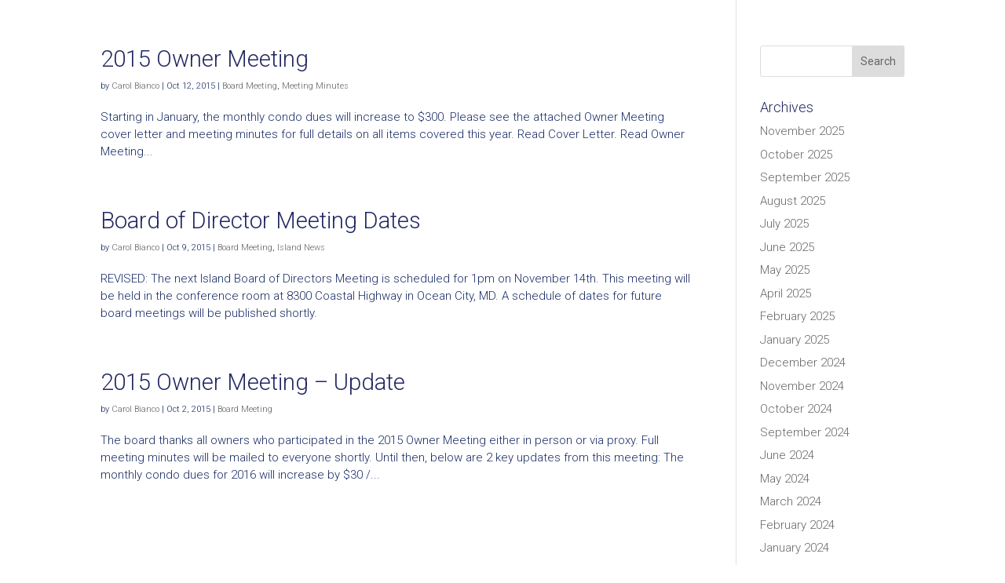

--- FILE ---
content_type: text/css
request_url: https://islandathiddenharbour.com/wp-content/plugins/login-registration-divi-addon/styles/style.min.css?ver=1.1.2
body_size: 1599
content:
.lrdivi_registration_form input[type=number]{border:1px solid #bbb;color:#4e4e4e;padding:5px 10px;height:auto;width:auto}.lrdivi_registration_form .lrdivi-regform__group-terms input[type=checkbox]+span:before{content:"";border:1px solid #ccc;border-radius:0;display:inline-block;vertical-align:middle;width:24px;height:24px;padding:2px;margin-right:10px;text-align:center}.lrdivi_registration_form .lrdivi-regform__group-terms input[type=checkbox]:checked+span:before{content:"\2714";font-size:20px;line-height:18px;font-weight:700;padding-top:2px;color:#3a3a3a}.lrdivi_registration_form .grecaptcha-badge{visibility:visible}.lrdivi_registration_form .lrdivi-regform__error-message,.lrdivi_registration_form .lrdivi-regform__success-message{margin-top:5px}.et_pb_module .lrdivi-regform__error-notice{background-color:#fff8e5;border-left:5px solid #ffb901;padding:20px 10px;font-size:14px;color:#32373c}.et_pb_module .lrdivi-regform__error-users{color:#8a6d3b;background-color:#fcf8e3;border-color:#f9f0c3;padding:15px;position:relative;text-align:left}.et_pb_module .lrdivi-regform__loggedin-message{background-color:hsla(91,56%,65%,.73);padding:15px}.et_pb_module .lrdivi-regform__loader{display:inline-block;width:1em;height:1em;margin-left:1em;color:inherit;vertical-align:middle;pointer-events:none;border:.2em solid currentcolor;border-bottom-color:transparent;border-radius:50%;-webkit-animation:1s lrdivi-loader linear infinite;animation:1s lrdivi-loader linear infinite;position:relative}@-webkit-keyframes lrdivi-loader{0%{-webkit-transform:rotate(0deg);transform:rotate(0deg)}to{-webkit-transform:rotate(1turn);transform:rotate(1turn)}}@keyframes lrdivi-loader{0%{-webkit-transform:rotate(0deg);transform:rotate(0deg)}to{-webkit-transform:rotate(1turn);transform:rotate(1turn)}}.et_pb_module .lrdivi-regform__group-wrap{display:-ms-flexbox;display:flex;-ms-flex-wrap:wrap;flex-wrap:wrap;-ms-flex-align:start;align-items:flex-start}.lrdivi-regform__submit-btn.lrdivi-regform__btn-col_100{width:100%;height:-webkit-fit-content;height:-moz-fit-content;height:fit-content}.lrdivi-regform__submit-btn.lrdivi-regform__btn-col_75{width:75%;height:-webkit-fit-content;height:-moz-fit-content;height:fit-content}.lrdivi-regform__submit-btn.lrdivi-regform__btn-col_66{width:66%;height:-webkit-fit-content;height:-moz-fit-content;height:fit-content}.lrdivi-regform__submit-btn.lrdivi-regform__btn-col_50{width:50%;height:-webkit-fit-content;height:-moz-fit-content;height:fit-content}.lrdivi-regform__submit-btn.lrdivi-regform__btn-col_34{width:34%;height:-webkit-fit-content;height:-moz-fit-content;height:fit-content}.lrdivi-regform__submit-btn.lrdivi-regform__btn-col_25{width:25%;height:-webkit-fit-content;height:-moz-fit-content;height:fit-content}.et_pb_module.lrdivi_registration_form .lrdivi-regform__link-grp,.et_pb_module.lrdivi_registration_form .lrdivi_registration_form_item .lrdivi-regform__form-outter input,.lrdivi-regform__input-group.lrdivi-regform__message-wrap,.lrdivi_registration_form .lrdivi-regform__group-recaptcha{width:100%}.et_pb_module.lrdivi_registration_form .lrdivi-regform__mark-on .lrdivi_registration_form_item label:after{content:"*";color:red;padding-left:.2em}.et_pb_module.lrdivi_registration_form .lrdivi-regform__message-wrap .lrdivi-regform__error-message,.et_pb_module.lrdivi_registration_form .lrdivi-regform__message-wrap .lrdivi-regform__success-message,.lrdivi_registration_form .lrdivi-regform__group-terms input[type=checkbox]{display:none}.et_pb_module.lrdivi_registration_form .lrdivi-regform__submit-btn.lrdivi-regform__btn-align-left{margin-right:auto}.et_pb_module.lrdivi_registration_form .lrdivi-regform__submit-btn.lrdivi-regform__btn-align-center{margin-right:auto;margin-left:auto}.et_pb_module.lrdivi_registration_form .lrdivi-regform__submit-btn.lrdivi-regform__btn-align-right{margin-left:auto}@media (max-width:992px){.lrdivi-regform__submit-btn.lrdivi-regform__btn-medium-col_100{width:100%}.lrdivi-regform__submit-btn.lrdivi-regform__btn-medium-col_75{width:75%}.lrdivi-regform__submit-btn.lrdivi-regform__btn-medium-col_66{width:66%}.lrdivi-regform__submit-btn.lrdivi-regform__btn-medium-col_50{width:50%}.lrdivi-regform__submit-btn.lrdivi-regform__btn-medium-col_34{width:34%}.lrdivi-regform__submit-btn.lrdivi-regform__btn-medium-col_25{width:25%}}@media (max-width:767px){.lrdivi-regform__submit-btn.lrdivi-regform__btn-responsive-col_100{width:100%}.lrdivi-regform__submit-btn.lrdivi-regform__btn-responsive-col_75{width:75%}.lrdivi-regform__submit-btn.lrdivi-regform__btn-responsive-col_66{width:66%}.lrdivi-regform__submit-btn.lrdivi-regform__btn-responsive-col_34{width:34%}.lrdivi-regform__submit-btn.lrdivi-regform__btn-responsive-col_50{width:50%}.lrdivi-regform__submit-btn.lrdivi-regform__btn-responsive-col_25{width:25%}}.lrdivi_login_form input[type=number]{border:1px solid #bbb;color:#4e4e4e;padding:5px 10px;height:auto;width:auto}.lrdivi_login_form .lrdivi-loginform__group-terms input[type=checkbox]+span:before{content:"";border:1px solid #ccc;border-radius:0;display:inline-block;vertical-align:middle;width:20px;height:20px;padding:2px;margin-right:10px;text-align:center}.lrdivi_login_form .lrdivi-loginform__group-terms input[type=checkbox]:checked+span:before{content:"\2714";font-size:16px;line-height:18px;font-weight:700;padding-top:2px;color:#3a3a3a}.lrdivi_login_form .lrdivi-loginform__checkbox-text{vertical-align:middle}.lrdivi_login_form .grecaptcha-badge{visibility:visible}.lrdivi_login_form .lrdivi-loginform__error-message{margin-top:5px}.et_pb_module .lrdivi-loginform__error-notice{background-color:#fff8e5;border-left:5px solid #ffb901;padding:20px 10px;font-size:14px;color:#32373c}.et_pb_module .lrdivi-loginform__error-users{color:#8a6d3b;background-color:#fcf8e3;border-color:#f9f0c3;padding:15px;position:relative;text-align:left}.et_pb_module .lrdivi-loginform__loggedin-message{background-color:hsla(91,56%,65%,.73);padding:15px}.et_pb_module .lrdivi-loginform__loader{display:inline-block;width:1em;height:1em;margin-left:1em;color:inherit;vertical-align:middle;pointer-events:none;border:.2em solid currentcolor;border-bottom-color:transparent;border-radius:50%;-webkit-animation:1s lrdivi-loader linear infinite;animation:1s lrdivi-loader linear infinite;position:relative}@-webkit-keyframes lrdivi-loader{0%{-webkit-transform:rotate(0deg);transform:rotate(0deg)}to{-webkit-transform:rotate(1turn);transform:rotate(1turn)}}@keyframes lrdivi-loader{0%{-webkit-transform:rotate(0deg);transform:rotate(0deg)}to{-webkit-transform:rotate(1turn);transform:rotate(1turn)}}.et_pb_module .lrdivi-loginform__group-wrap{display:-ms-flexbox;display:flex;-ms-flex-wrap:wrap;flex-wrap:wrap;-ms-flex-align:start;align-items:flex-start}.lrdivi-login_submit-btn.lrdivi-loginform__btn-col_100,.lrdivi-lost_pasasword-btn.lrdivi-loginform__btn-col_100,.lrdivi-reset_pasasword-btn.lrdivi-loginform__btn-col_100{width:100%;height:-webkit-fit-content;height:-moz-fit-content;height:fit-content}.lrdivi-login_submit-btn.lrdivi-loginform__btn-col_75,.lrdivi-lost_pasasword-btn.lrdivi-loginform__btn-col_75,.lrdivi-reset_pasasword-btn.lrdivi-loginform__btn-col_75{width:75%;height:-webkit-fit-content;height:-moz-fit-content;height:fit-content}.lrdivi-login_submit-btn.lrdivi-loginform__btn-col_66,.lrdivi-lost_pasasword-btn.lrdivi-loginform__btn-col_66,.lrdivi-reset_pasasword-btn.lrdivi-loginform__btn-col_66{width:66%;height:-webkit-fit-content;height:-moz-fit-content;height:fit-content}.lrdivi-login_submit-btn.lrdivi-loginform__btn-col_50,.lrdivi-lost_pasasword-btn.lrdivi-loginform__btn-col_50,.lrdivi-reset_pasasword-btn.lrdivi-loginform__btn-col_50{width:50%;height:-webkit-fit-content;height:-moz-fit-content;height:fit-content}.lrdivi-login_submit-btn.lrdivi-loginform__btn-col_34,.lrdivi-lost_pasasword-btn.lrdivi-loginform__btn-col_34,.lrdivi-reset_pasasword-btn.lrdivi-loginform__btn-col_34{width:34%;height:-webkit-fit-content;height:-moz-fit-content;height:fit-content}.lrdivi-login_submit-btn.lrdivi-loginform__btn-col_25,.lrdivi-lost_pasasword-btn.lrdivi-loginform__btn-col_25,.lrdivi-reset_pasasword-btn.lrdivi-loginform__btn-col_25{width:25%;height:-webkit-fit-content;height:-moz-fit-content;height:fit-content}.et_pb_module.lrdivi_login_form .lrdivi-loginform__group-wrap .lrd_login_form_items,.et_pb_module.lrdivi_login_form .lrdivi-loginform__group-wrap .lrd_login_form_items input{width:100%}.et_pb_module.lrdivi_login_form .lrd_login_form_items label:after{content:"*";color:red;padding-left:.2em}.et_pb_module.lrdivi_login_form .lrdivi-loginform__message-wrap .lrdivi-loginform__success-message,.et_pb_module.lrdivi_login_form .lrdivi-loginform__message-wrap .lrdivi-logingform__error,.lrdivi_login_form .lrdivi-loginform__group-terms input[type=checkbox]{display:none}.et_pb_module.lrdivi_login_form .lrdivi-login_submit-btn{margin-top:15px}.et_pb_module.lrdivi_login_form .lrdivi-login_submit-btn.lrdivi-loginform__btn-align-left,.et_pb_module.lrdivi_login_form .lrdivi-lost_pasasword-btn.lrdivi-loginform__btn-align-left,.et_pb_module.lrdivi_login_form .lrdivi-reset_pasasword-btn.lrdivi-loginform__btn-align-left{margin-right:auto}.et_pb_module.lrdivi_login_form .lrdivi-login_submit-btn.lrdivi-loginform__btn-align-center,.et_pb_module.lrdivi_login_form .lrdivi-lost_pasasword-btn.lrdivi-loginform__btn-align-center,.et_pb_module.lrdivi_login_form .lrdivi-reset_pasasword-btn.lrdivi-loginform__btn-align-center{margin-right:auto;margin-left:auto}.et_pb_module.lrdivi_login_form .lrdivi-login_submit-btn.lrdivi-loginform__btn-align-right,.et_pb_module.lrdivi_login_form .lrdivi-lost_pasasword-btn.lrdivi-loginform__btn-align-right,.et_pb_module.lrdivi_login_form .lrdivi-reset_pasasword-btn.lrdivi-loginform__btn-align-right{margin-left:auto}@media (max-width:992px){.lrdivi-login_submit-btn.lrdivi-loginform__btn-medium-col_100,.lrdivi-lost_pasasword-btn.lrdivi-loginform__btn-medium-col_100,.lrdivi-reset_pasasword-btn.lrdivi-loginform__btn-medium-col_100{width:100%}.lrdivi-login_submit-btn.lrdivi-loginform__btn-medium-col_75,.lrdivi-lost_pasasword-btn.lrdivi-loginform__btn-medium-col_75,.lrdivi-reset_pasasword-btn.lrdivi-loginform__btn-medium-col_75{width:75%}.lrdivi-login_submit-btn.lrdivi-loginform__btn-medium-col_66,.lrdivi-lost_pasasword-btn.lrdivi-loginform__btn-medium-col_66,.lrdivi-reset_pasasword-btn.lrdivi-loginform__btn-medium-col_66{width:66%}.lrdivi-login_submit-btn.lrdivi-loginform__btn-medium-col_50,.lrdivi-lost_pasasword-btn.lrdivi-loginform__btn-medium-col_50,.lrdivi-reset_pasasword-btn.lrdivi-loginform__btn-medium-col_50{width:50%}.lrdivi-login_submit-btn.lrdivi-loginform__btn-medium-col_34,.lrdivi-lost_pasasword-btn.lrdivi-loginform__btn-medium-col_34,.lrdivi-reset_pasasword-btn.lrdivi-loginform__btn-medium-col_34{width:34%}.lrdivi-login_submit-btn.lrdivi-loginform__btn-medium-col_25,.lrdivi-lost_pasasword-btn.lrdivi-loginform__btn-medium-col_25,.lrdivi-reset_pasasword-btn.lrdivi-loginform__btn-medium-col_25{width:25%}}@media (max-width:767px){.lrdivi-login_submit-btn.lrdivi-loginform__btn-responsive-col_100,.lrdivi-lost_pasasword-btn.lrdivi-loginform__btn-responsive-col_100,.lrdivi-reset_pasasword-btn.lrdivi-loginform__btn-responsive-col_100{width:100%}.lrdivi-login_submit-btn.lrdivi-loginform__btn-responsive-col_75,.lrdivi-lost_pasasword-btn.lrdivi-loginform__btn-responsive-col_75,.lrdivi-reset_pasasword-btn.lrdivi-loginform__btn-responsive-col_75{width:75%}.lrdivi-login_submit-btn.lrdivi-loginform__btn-responsive-col_66,.lrdivi-lost_pasasword-btn.lrdivi-loginform__btn-responsive-col_66,.lrdivi-reset_pasasword-btn.lrdivi-loginform__btn-responsive-col_66{width:66%}.lrdivi-login_submit-btn.lrdivi-loginform__btn-responsive-col_34,.lrdivi-lost_pasasword-btn.lrdivi-loginform__btn-responsive-col_34,.lrdivi-reset_pasasword-btn.lrdivi-loginform__btn-responsive-col_34{width:34%}.lrdivi-login_submit-btn.lrdivi-loginform__btn-responsive-col_50,.lrdivi-lost_pasasword-btn.lrdivi-loginform__btn-responsive-col_50,.lrdivi-reset_pasasword-btn.lrdivi-loginform__btn-responsive-col_50{width:50%}.lrdivi-login_submit-btn.lrdivi-loginform__btn-responsive-col_25,.lrdivi-lost_pasasword-btn.lrdivi-loginform__btn-responsive-col_25,.lrdivi-reset_pasasword-btn.lrdivi-loginform__btn-responsive-col_25{width:25%}}

--- FILE ---
content_type: text/css
request_url: https://islandathiddenharbour.com/wp-content/et-cache/1477/et-core-unified-cpt-deferred-1477.min.css?ver=1761151817
body_size: -23
content:
.et-db #et-boc .et-l .et_pb_section_0_tb_footer.et_pb_section{background-color:#3e91af!important}